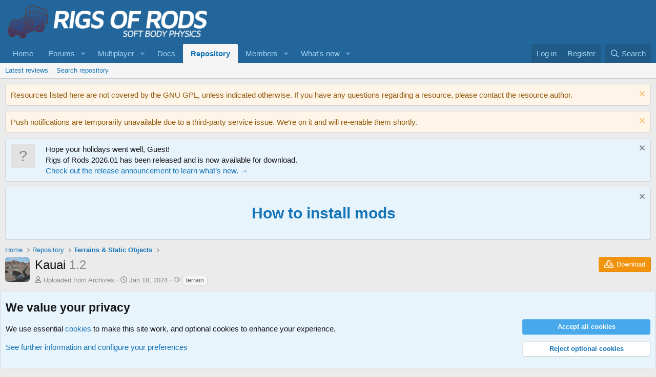

--- FILE ---
content_type: text/html; charset=utf-8
request_url: https://forum.rigsofrods.org/resources/kauai.1097/
body_size: 15657
content:
<!DOCTYPE html>
<html id="XF" lang="en-US" dir="LTR"
	data-xf="2.3"
	data-app="public"
	
	
	data-template="xfrm_resource_view"
	data-container-key="xfrmCategory-7"
	data-content-key="resource-1097"
	data-logged-in="false"
	data-cookie-prefix="xf_"
	data-csrf="1768933447,2a0a12fbef462fd3cff3d9f8c8964394"
	class="has-no-js v_2_0 template-xfrm_resource_view"
	>
<head>
	
	
	

	<meta charset="utf-8" />
	<title>Kauai | Rigs of Rods Community</title>
	<link rel="manifest" href="/webmanifest.php">

	<meta http-equiv="X-UA-Compatible" content="IE=Edge" />
	<meta name="viewport" content="width=device-width, initial-scale=1, viewport-fit=cover">

	
		
			
				<meta name="theme-color" media="(prefers-color-scheme: light)" content="#22669b" />
				<meta name="theme-color" media="(prefers-color-scheme: dark)" content="#0a1c29" />
			
		
	

	<meta name="apple-mobile-web-app-title" content="Rigs of Rods Community">
	

	
		
		<meta name="description" content="This file has been uploaded from the archives. No description is available." />
		<meta property="og:description" content="This file has been uploaded from the archives. No description is available." />
		<meta property="twitter:description" content="This file has been uploaded from the archives. No description is available." />
	
	
		<meta property="og:url" content="https://forum.rigsofrods.org/resources/kauai.1097/" />
	
		<link rel="canonical" href="https://forum.rigsofrods.org/resources/kauai.1097/" />
	

	
		
	
	
	<meta property="og:site_name" content="Rigs of Rods Community" />


	
	
		
	
	
	<meta property="og:type" content="website" />


	
	
		
	
	
	
		<meta property="og:title" content="Kauai" />
		<meta property="twitter:title" content="Kauai" />
	


	
	
	
	

	
	
	
		
	
	

	<link rel="stylesheet" href="/css.php?css=public%3Anormalize.css%2Cpublic%3Afa.css%2Cpublic%3Avariations.less%2Cpublic%3Acore.less%2Cpublic%3Aapp.less&amp;s=8&amp;l=1&amp;d=1762724172&amp;k=428cf21d53e4af6f07e54f72f08f3c563fe34819" />

	<link rel="stylesheet" href="/css.php?css=public%3Alightbox.less%2Cpublic%3Anotices.less%2Cpublic%3Arating_stars.less%2Cpublic%3Ashare_controls.less%2Cpublic%3Axfrm.less%2Cpublic%3Aextra.less&amp;s=8&amp;l=1&amp;d=1762724172&amp;k=3ec550f45fb44dcffcaacbbd3e3471439919f389" />


	
		<script src="/js/xf/preamble.min.js?_v=a651f5bd"></script>
	

	
	<script src="/js/vendor/vendor-compiled.js?_v=a651f5bd" defer></script>
	<script src="/js/xf/core-compiled.js?_v=a651f5bd" defer></script>

	<script>
		XF.ready(() =>
		{
			XF.extendObject(true, XF.config, {
				// 
				userId: 0,
				enablePush: false,
				pushAppServerKey: 'BKmkP3z5nJ0yqT23N/CMf2WcDI0lojbQFwLRbeaXgrfoKrT3JGhC4MWG08vsaRWHPZ4+s29Lw+YDQohffLSK9jg=',
				url: {
					fullBase: 'https://forum.rigsofrods.org/',
					basePath: '/',
					css: '/css.php?css=__SENTINEL__&s=8&l=1&d=1762724172',
					js: '/js/__SENTINEL__?_v=a651f5bd',
					icon: '/data/local/icons/__VARIANT__.svg?v=1768185917#__NAME__',
					iconInline: '/styles/fa/__VARIANT__/__NAME__.svg?v=5.15.3',
					keepAlive: '/login/keep-alive'
				},
				cookie: {
					path: '/',
					domain: '',
					prefix: 'xf_',
					secure: true,
					consentMode: 'advanced',
					consented: []
				},
				cacheKey: 'f3ed7234243583f554e27d349fe769c5',
				csrf: '1768933447,2a0a12fbef462fd3cff3d9f8c8964394',
				js: {"\/js\/xf\/lightbox-compiled.js?_v=a651f5bd":true},
				fullJs: false,
				css: {"public:lightbox.less":true,"public:notices.less":true,"public:rating_stars.less":true,"public:share_controls.less":true,"public:xfrm.less":true,"public:extra.less":true},
				time: {
					now: 1768933447,
					today: 1768888800,
					todayDow: 2,
					tomorrow: 1768975200,
					yesterday: 1768802400,
					week: 1768370400,
					month: 1767247200,
					year: 1767247200
				},
				style: {
					light: 'default',
					dark: 'alternate',
					defaultColorScheme: 'light'
				},
				borderSizeFeature: '3px',
				fontAwesomeWeight: 'r',
				enableRtnProtect: true,
				
				enableFormSubmitSticky: true,
				imageOptimization: '0',
				imageOptimizationQuality: 0.85,
				uploadMaxFilesize: 2147483648,
				uploadMaxWidth: 0,
				uploadMaxHeight: 0,
				allowedVideoExtensions: ["m4v","mov","mp4","mp4v","mpeg","mpg","ogv","webm"],
				allowedAudioExtensions: ["mp3","opus","ogg","wav"],
				shortcodeToEmoji: true,
				visitorCounts: {
					conversations_unread: '0',
					alerts_unviewed: '0',
					total_unread: '0',
					title_count: true,
					icon_indicator: true
				},
				jsMt: {"xf\/action.js":"d540e714","xf\/embed.js":"c4bcfcac","xf\/form.js":"c4bcfcac","xf\/structure.js":"d540e714","xf\/tooltip.js":"c4bcfcac"},
				jsState: {},
				publicMetadataLogoUrl: '',
				publicPushBadgeUrl: 'https://forum.rigsofrods.org/styles/default/xenforo/bell.png'
			})

			XF.extendObject(XF.phrases, {
				// 
"svStandardLib_time.day": "{count} day",
"svStandardLib_time.days": "{count} days",
"svStandardLib_time.hour": "{count} hour",
"svStandardLib_time.hours": "{count} hours",
"svStandardLib_time.minute": "{count} minutes",
"svStandardLib_time.minutes": "{count} minutes",
"svStandardLib_time.month": "{count} month",
"svStandardLib_time.months": "{count} months",
"svStandardLib_time.second": "{count} second",
"svStandardLib_time.seconds": "{count} seconds",
"svStandardLib_time.week": "time.week",
"svStandardLib_time.weeks": "{count} weeks",
"svStandardLib_time.year": "{count} year",
"svStandardLib_time.years": "{count} years",
				date_x_at_time_y:     "{date} at {time}",
				day_x_at_time_y:      "{day} at {time}",
				yesterday_at_x:       "Yesterday at {time}",
				x_minutes_ago:        "{minutes} minutes ago",
				one_minute_ago:       "1 minute ago",
				a_moment_ago:         "A moment ago",
				today_at_x:           "Today at {time}",
				in_a_moment:          "In a moment",
				in_a_minute:          "In a minute",
				in_x_minutes:         "In {minutes} minutes",
				later_today_at_x:     "Later today at {time}",
				tomorrow_at_x:        "Tomorrow at {time}",
				short_date_x_minutes: "{minutes}m",
				short_date_x_hours:   "{hours}h",
				short_date_x_days:    "{days}d",

				day0: "Sunday",
				day1: "Monday",
				day2: "Tuesday",
				day3: "Wednesday",
				day4: "Thursday",
				day5: "Friday",
				day6: "Saturday",

				dayShort0: "Sun",
				dayShort1: "Mon",
				dayShort2: "Tue",
				dayShort3: "Wed",
				dayShort4: "Thu",
				dayShort5: "Fri",
				dayShort6: "Sat",

				month0: "January",
				month1: "February",
				month2: "March",
				month3: "April",
				month4: "May",
				month5: "June",
				month6: "July",
				month7: "August",
				month8: "September",
				month9: "October",
				month10: "November",
				month11: "December",

				active_user_changed_reload_page: "The active user has changed. Reload the page for the latest version.",
				server_did_not_respond_in_time_try_again: "The server did not respond in time. Please try again.",
				oops_we_ran_into_some_problems: "Oops! We ran into some problems.",
				oops_we_ran_into_some_problems_more_details_console: "Oops! We ran into some problems. Please try again later. More error details may be in the browser console.",
				file_too_large_to_upload: "The file is too large to be uploaded.",
				uploaded_file_is_too_large_for_server_to_process: "The uploaded file is too large for the server to process.",
				files_being_uploaded_are_you_sure: "Files are still being uploaded. Are you sure you want to submit this form?",
				attach: "Attach files",
				rich_text_box: "Rich text box",
				close: "Close",
				link_copied_to_clipboard: "Link copied to clipboard.",
				text_copied_to_clipboard: "Text copied to clipboard.",
				loading: "Loading…",
				you_have_exceeded_maximum_number_of_selectable_items: "You have exceeded the maximum number of selectable items.",

				processing: "Processing",
				'processing...': "Processing…",

				showing_x_of_y_items: "Showing {count} of {total} items",
				showing_all_items: "Showing all items",
				no_items_to_display: "No items to display",

				number_button_up: "Increase",
				number_button_down: "Decrease",

				push_enable_notification_title: "Push notifications enabled successfully at Rigs of Rods Community",
				push_enable_notification_body: "Thank you for enabling push notifications!",

				pull_down_to_refresh: "Pull down to refresh",
				release_to_refresh: "Release to refresh",
				refreshing: "Refreshing…"
			})
		})
	</script>

	<script src="/js/xf/lightbox-compiled.js?_v=a651f5bd" defer></script>



	
		<link rel="icon" type="image/png" href="https://www.rigsofrods.org/favicon.png" sizes="32x32" />
	

	
</head>
<body data-template="xfrm_resource_view">

<div class="p-pageWrapper" id="top">

	

	<header class="p-header" id="header">
		<div class="p-header-inner">
			<div class="p-header-content">
				<div class="p-header-logo p-header-logo--image">
					<a href="/">
						

	

	
		
		

		
	
		
		

		
	

	

	<picture data-variations="{&quot;default&quot;:{&quot;1&quot;:&quot;https:\/\/cdn.rigsofrods.org\/data\/assets\/logo_default\/ror-logo-forum.png&quot;,&quot;2&quot;:null},&quot;alternate&quot;:{&quot;1&quot;:&quot;https:\/\/cdn.rigsofrods.org\/data\/assets\/logo_default\/ror-logo-forum.png&quot;,&quot;2&quot;:null}}">
		
		
		

		
			
			
			

			
		

		<img src="https://cdn.rigsofrods.org/data/assets/logo_default/ror-logo-forum.png"  width="400" height="40" alt="Rigs of Rods Community"  />
	</picture>


					</a>
				</div>

				
			</div>
		</div>
	</header>

	
	

	
		<div class="p-navSticky p-navSticky--primary" data-xf-init="sticky-header">
			
		<nav class="p-nav">
			<div class="p-nav-inner">
				<button type="button" class="button button--plain p-nav-menuTrigger" data-xf-click="off-canvas" data-menu=".js-headerOffCanvasMenu" tabindex="0" aria-label="Menu"><span class="button-text">
					<i aria-hidden="true"></i>
				</span></button>

				<div class="p-nav-smallLogo">
					<a href="/">
						

	

	
		
		

		
	
		
		

		
	

	

	<picture data-variations="{&quot;default&quot;:{&quot;1&quot;:&quot;https:\/\/cdn.rigsofrods.org\/data\/assets\/logo_default\/ror-logo-forum.png&quot;,&quot;2&quot;:null},&quot;alternate&quot;:{&quot;1&quot;:&quot;https:\/\/cdn.rigsofrods.org\/data\/assets\/logo_default\/ror-logo-forum.png&quot;,&quot;2&quot;:null}}">
		
		
		

		
			
			
			

			
		

		<img src="https://cdn.rigsofrods.org/data/assets/logo_default/ror-logo-forum.png"  width="400" height="40" alt="Rigs of Rods Community"  />
	</picture>


					</a>
				</div>

				<div class="p-nav-scroller hScroller" data-xf-init="h-scroller" data-auto-scroll=".p-navEl.is-selected">
					<div class="hScroller-scroll">
						<ul class="p-nav-list js-offCanvasNavSource">
							
								<li>
									
	<div class="p-navEl " >
	

		
	
	<a href="https://www.rigsofrods.org"
	class="p-navEl-link "
	
	data-xf-key="1"
	data-nav-id="home">Home</a>


		

		
	
	</div>

								</li>
							
								<li>
									
	<div class="p-navEl " data-has-children="true">
	

		
	
	<a href="/"
	class="p-navEl-link p-navEl-link--splitMenu "
	
	
	data-nav-id="forums">Forums</a>


		<a data-xf-key="2"
			data-xf-click="menu"
			data-menu-pos-ref="< .p-navEl"
			class="p-navEl-splitTrigger"
			role="button"
			tabindex="0"
			aria-label="Toggle expanded"
			aria-expanded="false"
			aria-haspopup="true"></a>

		
	
		<div class="menu menu--structural" data-menu="menu" aria-hidden="true">
			<div class="menu-content">
				
					
	
	
	<a href="/whats-new/posts/"
	class="menu-linkRow u-indentDepth0 js-offCanvasCopy "
	
	
	data-nav-id="newPosts">New posts</a>

	

				
					
	
	
	<a href="/search/?type=post"
	class="menu-linkRow u-indentDepth0 js-offCanvasCopy "
	
	
	data-nav-id="searchForums">Search forums</a>

	

				
			</div>
		</div>
	
	</div>

								</li>
							
								<li>
									
	<div class="p-navEl " data-has-children="true">
	

		
	
	<a href="/multiplayer/"
	class="p-navEl-link p-navEl-link--splitMenu "
	
	
	data-nav-id="multiplayer">Multiplayer</a>


		<a data-xf-key="3"
			data-xf-click="menu"
			data-menu-pos-ref="< .p-navEl"
			class="p-navEl-splitTrigger"
			role="button"
			tabindex="0"
			aria-label="Toggle expanded"
			aria-expanded="false"
			aria-haspopup="true"></a>

		
	
		<div class="menu menu--structural" data-menu="menu" aria-hidden="true">
			<div class="menu-content">
				
					
	
	
	<a href="/search/?type=post"
	class="menu-linkRow u-indentDepth0 js-offCanvasCopy "
	
	
	data-nav-id="searchMultiplayer">Search servers</a>

	

				
			</div>
		</div>
	
	</div>

								</li>
							
								<li>
									
	<div class="p-navEl " >
	

		
	
	<a href="http://docs.rigsofrods.org/"
	class="p-navEl-link "
	
	data-xf-key="4"
	data-nav-id="docs">Docs</a>


		

		
	
	</div>

								</li>
							
								<li>
									
	<div class="p-navEl is-selected" data-has-children="true">
	

		
	
	<a href="/resources/"
	class="p-navEl-link p-navEl-link--splitMenu "
	
	
	data-nav-id="xfrm">Repository</a>


		<a data-xf-key="5"
			data-xf-click="menu"
			data-menu-pos-ref="< .p-navEl"
			class="p-navEl-splitTrigger"
			role="button"
			tabindex="0"
			aria-label="Toggle expanded"
			aria-expanded="false"
			aria-haspopup="true"></a>

		
	
		<div class="menu menu--structural" data-menu="menu" aria-hidden="true">
			<div class="menu-content">
				
					
	
	
	<a href="/resources/latest-reviews"
	class="menu-linkRow u-indentDepth0 js-offCanvasCopy "
	
	
	data-nav-id="xfrmLatestReviews">Latest reviews</a>

	

				
					
	
	
	<a href="/search/?type=resource"
	class="menu-linkRow u-indentDepth0 js-offCanvasCopy "
	
	
	data-nav-id="xfrmSearchResources">Search repository</a>

	

				
			</div>
		</div>
	
	</div>

								</li>
							
								<li>
									
	<div class="p-navEl " data-has-children="true">
	

		
	
	<a href="/members/"
	class="p-navEl-link p-navEl-link--splitMenu "
	
	
	data-nav-id="members">Members</a>


		<a data-xf-key="6"
			data-xf-click="menu"
			data-menu-pos-ref="< .p-navEl"
			class="p-navEl-splitTrigger"
			role="button"
			tabindex="0"
			aria-label="Toggle expanded"
			aria-expanded="false"
			aria-haspopup="true"></a>

		
	
		<div class="menu menu--structural" data-menu="menu" aria-hidden="true">
			<div class="menu-content">
				
					
	
	
	<a href="/members/list/"
	class="menu-linkRow u-indentDepth0 js-offCanvasCopy "
	
	
	data-nav-id="registeredMembers">Registered members</a>

	

				
					
	
	
	<a href="/online/"
	class="menu-linkRow u-indentDepth0 js-offCanvasCopy "
	
	
	data-nav-id="currentVisitors">Current visitors</a>

	

				
					
	
	
	<a href="/whats-new/profile-posts/"
	class="menu-linkRow u-indentDepth0 js-offCanvasCopy "
	 rel="nofollow"
	
	data-nav-id="newProfilePosts">New profile posts</a>

	

				
					
	
	
	<a href="/search/?type=profile_post"
	class="menu-linkRow u-indentDepth0 js-offCanvasCopy "
	
	
	data-nav-id="searchProfilePosts">Search profile posts</a>

	

				
			</div>
		</div>
	
	</div>

								</li>
							
								<li>
									
	<div class="p-navEl " data-has-children="true">
	

		
	
	<a href="/whats-new/"
	class="p-navEl-link p-navEl-link--splitMenu "
	
	
	data-nav-id="whatsNew">What's new</a>


		<a data-xf-key="7"
			data-xf-click="menu"
			data-menu-pos-ref="< .p-navEl"
			class="p-navEl-splitTrigger"
			role="button"
			tabindex="0"
			aria-label="Toggle expanded"
			aria-expanded="false"
			aria-haspopup="true"></a>

		
	
		<div class="menu menu--structural" data-menu="menu" aria-hidden="true">
			<div class="menu-content">
				
					
	
	
	<a href="/featured/"
	class="menu-linkRow u-indentDepth0 js-offCanvasCopy "
	
	
	data-nav-id="featured">Featured content</a>

	

				
					
	
	
	<a href="/whats-new/posts/"
	class="menu-linkRow u-indentDepth0 js-offCanvasCopy "
	 rel="nofollow"
	
	data-nav-id="whatsNewPosts">New posts</a>

	

				
					
	
	
	<a href="/whats-new/resources/"
	class="menu-linkRow u-indentDepth0 js-offCanvasCopy "
	 rel="nofollow"
	
	data-nav-id="xfrmNewResources">New repository files</a>

	

				
					
	
	
	<a href="/whats-new/profile-posts/"
	class="menu-linkRow u-indentDepth0 js-offCanvasCopy "
	 rel="nofollow"
	
	data-nav-id="whatsNewProfilePosts">New profile posts</a>

	

				
					
	
	
	<a href="/whats-new/latest-activity"
	class="menu-linkRow u-indentDepth0 js-offCanvasCopy "
	 rel="nofollow"
	
	data-nav-id="latestActivity">Latest activity</a>

	

				
			</div>
		</div>
	
	</div>

								</li>
							
						</ul>
					</div>
				</div>

				<div class="p-nav-opposite">
					<div class="p-navgroup p-account p-navgroup--guest">
						
							<a href="/login/" class="p-navgroup-link p-navgroup-link--textual p-navgroup-link--logIn"
								data-xf-click="overlay" data-follow-redirects="on">
								<span class="p-navgroup-linkText">Log in</span>
							</a>
							
								<a href="/login/register" class="p-navgroup-link p-navgroup-link--textual p-navgroup-link--register"
									data-xf-click="overlay" data-follow-redirects="on">
									<span class="p-navgroup-linkText">Register</span>
								</a>
							
						
					</div>

					<div class="p-navgroup p-discovery">
						<a href="/whats-new/"
							class="p-navgroup-link p-navgroup-link--iconic p-navgroup-link--whatsnew"
							aria-label="What&#039;s new"
							title="What&#039;s new">
							<i aria-hidden="true"></i>
							<span class="p-navgroup-linkText">What's new</span>
						</a>

						
							<a href="/search/"
								class="p-navgroup-link p-navgroup-link--iconic p-navgroup-link--search"
								data-xf-click="menu"
								data-xf-key="/"
								aria-label="Search"
								aria-expanded="false"
								aria-haspopup="true"
								title="Search">
								<i aria-hidden="true"></i>
								<span class="p-navgroup-linkText">Search</span>
							</a>
							<div class="menu menu--structural menu--wide" data-menu="menu" aria-hidden="true">
								<form action="/search/search" method="post"
									class="menu-content"
									data-xf-init="quick-search">

									<h3 class="menu-header">Search</h3>
									
									<div class="menu-row">
										
											<div class="inputGroup inputGroup--joined">
												<input type="text" class="input" name="keywords" data-acurl="/search/auto-complete" placeholder="Search…" aria-label="Search" data-menu-autofocus="true" />
												
			<select name="constraints" class="js-quickSearch-constraint input" aria-label="Search within">
				<option value="">Everywhere</option>
<option value="{&quot;search_type&quot;:&quot;resource&quot;}">Repository</option>
<option value="{&quot;search_type&quot;:&quot;resource&quot;,&quot;c&quot;:{&quot;categories&quot;:[7],&quot;child_categories&quot;:1}}">This category</option>

			</select>
		
											</div>
										
									</div>

									
									<div class="menu-row">
										<label class="iconic"><input type="checkbox"  name="c[title_only]" value="1" /><i aria-hidden="true"></i><span class="iconic-label">Search titles only

													
													<span tabindex="0" role="button"
														data-xf-init="tooltip" data-trigger="hover focus click" title="Tags will also be searched in content where tags are supported">

														<i class="fa--xf far fa-question-circle  u-muted u-smaller"><svg xmlns="http://www.w3.org/2000/svg" role="img" ><title>Note</title><use href="/data/local/icons/regular.svg?v=1768185917#question-circle"></use></svg></i>
													</span></span></label>

									</div>
									
									<div class="menu-row">
										<div class="inputGroup">
											<span class="inputGroup-text" id="ctrl_search_menu_by_member">By:</span>
											<input type="text" class="input" name="c[users]" data-xf-init="auto-complete" placeholder="Member" aria-labelledby="ctrl_search_menu_by_member" />
										</div>
									</div>
									<div class="menu-footer">
									<span class="menu-footer-controls">
										<button type="submit" class="button button--icon button--icon--search button--primary"><i class="fa--xf far fa-search "><svg xmlns="http://www.w3.org/2000/svg" role="img" aria-hidden="true" ><use href="/data/local/icons/regular.svg?v=1768185917#search"></use></svg></i><span class="button-text">Search</span></button>
										<button type="submit" class="button " name="from_search_menu"><span class="button-text">Advanced search…</span></button>
									</span>
									</div>

									<input type="hidden" name="_xfToken" value="1768933447,2a0a12fbef462fd3cff3d9f8c8964394" />
								</form>
							</div>
						
					</div>
				</div>
			</div>
		</nav>
	
		</div>
		
		
			<div class="p-sectionLinks">
				<div class="p-sectionLinks-inner hScroller" data-xf-init="h-scroller">
					<div class="hScroller-scroll">
						<ul class="p-sectionLinks-list">
							
								<li>
									
	<div class="p-navEl " >
	

		
	
	<a href="/resources/latest-reviews"
	class="p-navEl-link "
	
	data-xf-key="alt+1"
	data-nav-id="xfrmLatestReviews">Latest reviews</a>


		

		
	
	</div>

								</li>
							
								<li>
									
	<div class="p-navEl " >
	

		
	
	<a href="/search/?type=resource"
	class="p-navEl-link "
	
	data-xf-key="alt+2"
	data-nav-id="xfrmSearchResources">Search repository</a>


		

		
	
	</div>

								</li>
							
						</ul>
					</div>
				</div>
			</div>
			
	
		

	<div class="offCanvasMenu offCanvasMenu--nav js-headerOffCanvasMenu" data-menu="menu" aria-hidden="true" data-ocm-builder="navigation">
		<div class="offCanvasMenu-backdrop" data-menu-close="true"></div>
		<div class="offCanvasMenu-content">
			<div class="offCanvasMenu-header">
				Menu
				<a class="offCanvasMenu-closer" data-menu-close="true" role="button" tabindex="0" aria-label="Close"></a>
			</div>
			
				<div class="p-offCanvasRegisterLink">
					<div class="offCanvasMenu-linkHolder">
						<a href="/login/" class="offCanvasMenu-link" data-xf-click="overlay" data-menu-close="true">
							Log in
						</a>
					</div>
					<hr class="offCanvasMenu-separator" />
					
						<div class="offCanvasMenu-linkHolder">
							<a href="/login/register" class="offCanvasMenu-link" data-xf-click="overlay" data-menu-close="true">
								Register
							</a>
						</div>
						<hr class="offCanvasMenu-separator" />
					
				</div>
			
			<div class="js-offCanvasNavTarget"></div>
			<div class="offCanvasMenu-installBanner js-installPromptContainer" style="display: none;" data-xf-init="install-prompt">
				<div class="offCanvasMenu-installBanner-header">Install the app</div>
				<button type="button" class="button js-installPromptButton"><span class="button-text">Install</span></button>
				<template class="js-installTemplateIOS">
					<div class="js-installTemplateContent">
						<div class="overlay-title">How to install the app on iOS</div>
						<div class="block-body">
							<div class="block-row">
								<p>
									Follow along with the video below to see how to install our site as a web app on your home screen.
								</p>
								<p style="text-align: center">
									<video src="/styles/default/xenforo/add_to_home.mp4"
										width="280" height="480" autoplay loop muted playsinline></video>
								</p>
								<p>
									<small><strong>Note:</strong> This feature may not be available in some browsers.</small>
								</p>
							</div>
						</div>
					</div>
				</template>
			</div>
		</div>
	</div>

	<div class="p-body">
		<div class="p-body-inner">
			<!--XF:EXTRA_OUTPUT-->

			
				
	
		
		

		<ul class="notices notices--block notices--isMulti js-notices"
			data-xf-init="notices"
			data-type="block"
			data-scroll-interval="6">

			
				
	<li class="notice js-notice notice--accent"
		data-notice-id="16"
		data-delay-duration="0"
		data-display-duration="0"
		data-auto-dismiss=""
		data-visibility="">

		
		<div class="notice-content">
			
				<a href="/account/dismiss-notice?notice_id=16" class="notice-dismiss js-noticeDismiss" data-xf-init="tooltip" title="Dismiss notice"></a>
			
			Resources listed here are not covered by the GNU GPL, unless indicated otherwise. If you have any questions regarding a resource, please contact the resource author.
		</div>
	</li>

			
				
	<li class="notice js-notice notice--accent"
		data-notice-id="22"
		data-delay-duration="0"
		data-display-duration="0"
		data-auto-dismiss=""
		data-visibility="">

		
		<div class="notice-content">
			
				<a href="/account/dismiss-notice?notice_id=22" class="notice-dismiss js-noticeDismiss" data-xf-init="tooltip" title="Dismiss notice"></a>
			
			Push notifications are temporarily unavailable due to a third-party service issue. We’re on it and will re-enable them shortly.
		</div>
	</li>

			
				
	<li class="notice js-notice notice--primary notice--hasImage"
		data-notice-id="23"
		data-delay-duration="0"
		data-display-duration="0"
		data-auto-dismiss=""
		data-visibility="">

		
			<div class="notice-image"><span class="avatar avatar--s avatar--default avatar--default--text" data-user-id="0">
			<span class="avatar-u0-s"></span> 
		</span></div>
		
		<div class="notice-content">
			
				<a href="/account/dismiss-notice?notice_id=23" class="notice-dismiss js-noticeDismiss" data-xf-init="tooltip" title="Dismiss notice"></a>
			
			Hope your holidays went well, Guest!
<br>
Rigs of Rods 2026.01 has been released and is now available for download. 
<br>
<a href="https://forum.rigsofrods.org/threads/rigs-of-rods-2026-01-released.4887/">Check out the release announcement to learn what’s new. →</a>
		</div>
	</li>

			
				
	<li class="notice js-notice notice--primary"
		data-notice-id="6"
		data-delay-duration="0"
		data-display-duration="0"
		data-auto-dismiss=""
		data-visibility="">

		
		<div class="notice-content">
			
				<a href="/account/dismiss-notice?notice_id=6" class="notice-dismiss js-noticeDismiss" data-xf-init="tooltip" title="Dismiss notice"></a>
			
			<h1 style="text-align:center;">
	<a href="https://docs.rigsofrods.org/gameplay/installing-content/"><!--<i class="far fa-download" data-xf-init="icon"><svg></svg></i>--> How to install mods</a>
</h1>
		</div>
	</li>

			
		</ul>
	

			

			

			
			
	
		<ul class="p-breadcrumbs "
			itemscope itemtype="https://schema.org/BreadcrumbList">
			
				

				
				

				
					
					
	<li itemprop="itemListElement" itemscope itemtype="https://schema.org/ListItem">
		<a href="https://www.rigsofrods.org" itemprop="item">
			<span itemprop="name">Home</span>
		</a>
		<meta itemprop="position" content="1" />
	</li>

				

				
					
					
	<li itemprop="itemListElement" itemscope itemtype="https://schema.org/ListItem">
		<a href="/resources/" itemprop="item">
			<span itemprop="name">Repository</span>
		</a>
		<meta itemprop="position" content="2" />
	</li>

				
				
					
					
	<li itemprop="itemListElement" itemscope itemtype="https://schema.org/ListItem">
		<a href="/resources/categories/terrains-static-objects.7/" itemprop="item">
			<span itemprop="name">Terrains &amp; Static Objects</span>
		</a>
		<meta itemprop="position" content="3" />
	</li>

				
			
		</ul>
	

			

			
	<noscript class="js-jsWarning"><div class="blockMessage blockMessage--important blockMessage--iconic u-noJsOnly">JavaScript is disabled. For a better experience, please enable JavaScript in your browser before proceeding.</div></noscript>

			
	<div class="blockMessage blockMessage--important blockMessage--iconic js-browserWarning" style="display: none">You are using an out of date browser. It  may not display this or other websites correctly.<br />You should upgrade or use an <a href="https://www.google.com/chrome/" target="_blank" rel="noopener">alternative browser</a>.</div>


			
				<div class="p-body-header">
					
		<div class="contentRow contentRow--hideFigureNarrow">
			<span class="contentRow-figure">
				
					<span  class="avatar avatar--s"><img src="https://cdn.rigsofrods.org/data/resource_icons/1/1097.jpg?1705623219" alt="Kauai" loading="lazy" /></span>
				
			</span>
			<div class="contentRow-main">
				<div class="p-title">
					<h1 class="p-title-value">
						
							Kauai
						
						
							<span class="u-muted">1.2</span>
						
					</h1>
					
						<div class="p-title-pageAction">
							
								
									<a href="/resources/kauai.1097/download" class="button button--icon button--icon--download button--cta" target="_blank"><i class="fa--xf far fa-download "><svg xmlns="http://www.w3.org/2000/svg" role="img" aria-hidden="true" ><use href="/data/local/icons/regular.svg?v=1768185917#download"></use></svg></i><span class="button-text">Download</span></a>
								
							
						</div>
					
				</div>
				
					<div class="p-description">
						
							<ul class="listInline listInline--bullet">
								<li>
									<i class="fa--xf far fa-user "><svg xmlns="http://www.w3.org/2000/svg" role="img" ><title>Author</title><use href="/data/local/icons/regular.svg?v=1768185917#user"></use></svg></i>
									<span class="u-srOnly">Author</span>

									<a href="/members/uploaded-from-archives.4778/" class="username  u-concealed" dir="auto" data-user-id="4778" data-xf-init="member-tooltip">Uploaded from Archives</a>
								</li>
								<li>
									<i class="fa--xf far fa-clock "><svg xmlns="http://www.w3.org/2000/svg" role="img" ><title>Creation date</title><use href="/data/local/icons/regular.svg?v=1768185917#clock"></use></svg></i>
									<span class="u-srOnly">Creation date</span>

									<a href="/resources/kauai.1097/" class="u-concealed"><time  class="u-dt" dir="auto" datetime="2024-01-18T18:13:39-0600" data-timestamp="1705623219" data-date="Jan 18, 2024" data-time="6:13 PM" data-short="Jan &#039;24" title="Jan 18, 2024 at 6:13 PM">Jan 18, 2024</time></a>
								</li>
								
									<li>

										

	

	<dl class="tagList tagList--resource-1097 ">
		<dt>
			
				
		<i class="fa--xf far fa-tags "><svg xmlns="http://www.w3.org/2000/svg" role="img" ><title>Tags</title><use href="/data/local/icons/regular.svg?v=1768185917#tags"></use></svg></i>
		<span class="u-srOnly">Tags</span>
	
			
		</dt>
		<dd>
			<span class="js-tagList">
				
					
						<a href="/tags/terrain/" class="tagItem tagItem--tag_terrain" dir="auto">
							terrain
						</a>
					
				
			</span>
		</dd>
	</dl>


									</li>
								
								
								
							</ul>
						
					</div>
				
			</div>
		</div>
	
				</div>
				

			<div class="p-body-main  ">
				
				<div class="p-body-contentCol"></div>
				

				

				<div class="p-body-content">
					
					<div class="p-body-pageContent">





	

	




	



	
		<div class="tabs tabs--standalone">
			<div class="hScroller" data-xf-init="h-scroller">
				<span class="hScroller-scroll">
					<a class="tabs-tab is-active" href="/resources/kauai.1097/">Overview</a>
					
						
						
						
							<a class="tabs-tab " href="/resources/kauai.1097/updates">Updates (2)</a>
						
						
						
							<a class="tabs-tab " href="/resources/kauai.1097/history">History</a>
						
						
							<a class="tabs-tab " href="/threads/kauai.4149/">Discussion</a>
						
					
				</span>
			</div>
		</div>
	





	








	
	
	
		
	
	
	


	
	
	
		
	
	
	


	
	
		
	
	
	


	
	









	
		
		

		
			<script class="js-extraPhrases" type="application/json">
			{
				"lightbox_close": "Close",
				"lightbox_next": "Next",
				"lightbox_previous": "Previous",
				"lightbox_error": "The requested content cannot be loaded. Please try again later.",
				"lightbox_start_slideshow": "Start slideshow",
				"lightbox_stop_slideshow": "Stop slideshow",
				"lightbox_full_screen": "Full screen",
				"lightbox_thumbnails": "Thumbnails",
				"lightbox_download": "Download",
				"lightbox_share": "Share",
				"lightbox_zoom": "Zoom",
				"lightbox_new_window": "New window",
				"lightbox_toggle_sidebar": "Toggle sidebar"
			}
			</script>
		
		
	


<div class="block">
	
	<div class="block-container">
		<div class="block-body lbContainer js-resourceBody"
			data-xf-init="lightbox"
			data-lb-id="resource-1097"
			data-lb-caption-desc="Uploaded from Archives &middot; Jan 18, 2024 at 6:13 PM">

			<div class="resourceBody">
				<article class="resourceBody-main js-lbContainer">
					

	
		
			<div class="resourceBody-fields resourceBody-fields--before">
				
					

	
		
			

			
				<dl class="pairs pairs--columns pairs--fixedSmall pairs--customField" data-field="authors">
					<dt>Authors</dt>
					<dd>Pricorde, Unknown author (modifications), CuriousMike (terrn2 conversion)</dd>
				</dl>
			
		
	
		
	
		
	

				
			</div>
		
	


					
						<div class="bbWrapper">This file has been uploaded from the archives. No description is available.<br />
<a href="https://forum.rigsofrods.org/attachments/screenshot_2024-01-18_19-08-51_1-png.20304/"
		target="_blank" class="js-lbImage"><img src="https://cdn.rigsofrods.org/data/attachments/20/20311-56f779c9e9c7971e140b2701ede07574.jpg?hash=Vvd5yenHlx"
		class="bbImage "
		style=""
		alt="screenshot_2024-01-18_19-08-51_1.png"
		title="screenshot_2024-01-18_19-08-51_1.png"
		width="400" height="220" loading="lazy" /></a><a href="https://forum.rigsofrods.org/attachments/screenshot_2024-01-18_19-09-11_1-png.20305/"
		target="_blank" class="js-lbImage"><img src="https://cdn.rigsofrods.org/data/attachments/20/20312-fcbb7e8ab789f0d05dc6e51015a40c59.jpg?hash=_Lt-ireJ8N"
		class="bbImage "
		style=""
		alt="screenshot_2024-01-18_19-09-11_1.png"
		title="screenshot_2024-01-18_19-09-11_1.png"
		width="400" height="220" loading="lazy" /></a><a href="https://forum.rigsofrods.org/attachments/screenshot_2024-01-18_19-09-23_1-png.20306/"
		target="_blank" class="js-lbImage"><img src="https://cdn.rigsofrods.org/data/attachments/20/20313-6066380faa50cd24e0a6846f1af31eb5.jpg?hash=YGY4D6pQzS"
		class="bbImage "
		style=""
		alt="screenshot_2024-01-18_19-09-23_1.png"
		title="screenshot_2024-01-18_19-09-23_1.png"
		width="400" height="220" loading="lazy" /></a><a href="https://forum.rigsofrods.org/attachments/screenshot_2024-01-18_19-10-05_1-png.20307/"
		target="_blank" class="js-lbImage"><img src="https://cdn.rigsofrods.org/data/attachments/20/20314-8fa1a84a531ab3bfe2fff47d8e6a9896.jpg?hash=j6GoSlMas7"
		class="bbImage "
		style=""
		alt="screenshot_2024-01-18_19-10-05_1.png"
		title="screenshot_2024-01-18_19-10-05_1.png"
		width="400" height="220" loading="lazy" /></a></div>
					

					

	
		
	


					
						
					

					

					<div class="reactionsBar js-reactionsList ">
						
					</div>

					
				</article>

				<div class="resourceBody-sidebar">
					<div class="resourceSidebarGroup">
						<dl class="pairs pairs--justified">
							<dt>Author</dt>
							<dd><a href="/members/uploaded-from-archives.4778/" class="username " dir="auto" data-user-id="4778" data-xf-init="member-tooltip">Uploaded from Archives</a></dd>
						</dl>
						
							<dl class="pairs pairs--justified">
								<dt>Downloads</dt>
								<dd>2,890</dd>
							</dl>
						
						<dl class="pairs pairs--justified">
							<dt>Views</dt>
							<dd>2,890</dd>
						</dl>
						<dl class="pairs pairs--justified">
							<dt>First release</dt>
							<dd><time  class="u-dt" dir="auto" datetime="2024-01-18T18:13:39-0600" data-timestamp="1705623219" data-date="Jan 18, 2024" data-time="6:13 PM" data-short="Jan &#039;24" title="Jan 18, 2024 at 6:13 PM">Jan 18, 2024</time></dd>
						</dl>
						<dl class="pairs pairs--justified">
							<dt>Last update</dt>
							<dd><time  class="u-dt" dir="auto" datetime="2024-01-23T13:16:19-0600" data-timestamp="1706037379" data-date="Jan 23, 2024" data-time="1:16 PM" data-short="Jan &#039;24" title="Jan 23, 2024 at 1:16 PM">Jan 23, 2024</time></dd>
						</dl>
					</div>

					<div class="resourceSidebarGroup resourceSidebarGroup--rating">
						<h4 class="resourceSidebarGroup-title">Ratings</h4>

						

	
		
	


						
	<span class="ratingStarsRow ratingStarsRow--justified">
		
	

	<span class="ratingStars " title="0.00 star(s)">
		<span class="ratingStars-star"></span>
		<span class="ratingStars-star"></span>
		<span class="ratingStars-star"></span>
		<span class="ratingStars-star"></span>
		<span class="ratingStars-star"></span>
		<span class="u-srOnly">0.00 star(s)</span>
	</span>

		<span class="ratingStarsRow-text">
			0 ratings
		</span>
	</span>


						
	


						

	
		
	

					</div>

					
						<div class="resourceSidebarGroup resourceSidebarGroup--buttons">
							
								
									<a href="/threads/kauai.4149/" class="button button--fullWidth"><span class="button-text">Join the discussion</span></a>
								

								

								

								

	
		
	

							
						</div>
					


					

					
						<div class="resourceSidebarGroup">
							<h4 class="resourceSidebarGroup-title">
								<a href="/resources/authors/uploaded-from-archives.4778/">More files from Uploaded from Archives</a>
							</h4>
							<ul class="resourceSidebarList">
							
								<li>
									
	<div class="contentRow">
		<div class="contentRow-figure">
			
				<a href="/resources/csr-garage.172/" class="avatar avatar--xxs"><img src="https://cdn.rigsofrods.org/data/resource_icons/0/172.jpg?1548041442" alt="CSR Garage" loading="lazy" /></a>
			
		</div>
		<div class="contentRow-main contentRow-main--close">
			<a href="/resources/csr-garage.172/">CSR Garage</a>
			<div class="contentRow-lesser">Designed for photoshoots</div>
			
		</div>
	</div>

								</li>
							
								<li>
									
	<div class="contentRow">
		<div class="contentRow-figure">
			
				<a href="/resources/mitcity.247/" class="avatar avatar--xxs"><img src="https://cdn.rigsofrods.org/data/resource_icons/0/247.jpg?1678496226" alt="MitCity" loading="lazy" /></a>
			
		</div>
		<div class="contentRow-main contentRow-main--close">
			<a href="/resources/mitcity.247/">MitCity</a>
			<div class="contentRow-lesser">Large city map</div>
			
		</div>
	</div>

								</li>
							
								<li>
									
	<div class="contentRow">
		<div class="contentRow-figure">
			
				<a href="/resources/lone-peak.65/" class="avatar avatar--xxs"><img src="https://cdn.rigsofrods.org/data/resource_icons/0/65.jpg?1543800835" alt="Lone Peak" loading="lazy" /></a>
			
		</div>
		<div class="contentRow-main contentRow-main--close">
			<a href="/resources/lone-peak.65/">Lone Peak</a>
			<div class="contentRow-lesser">Hill climb terrain</div>
			
		</div>
	</div>

								</li>
							
								<li>
									
	<div class="contentRow">
		<div class="contentRow-figure">
			
				<a href="/resources/lost-city.1302/" class="avatar avatar--xxs"><img src="https://cdn.rigsofrods.org/data/resource_icons/1/1302.jpg?1765238840" alt="Lost city" loading="lazy" /></a>
			
		</div>
		<div class="contentRow-main contentRow-main--close">
			<a href="/resources/lost-city.1302/">Lost city</a>
			<div class="contentRow-lesser">Abandoned small town</div>
			
		</div>
	</div>

								</li>
							
								<li>
									
	<div class="contentRow">
		<div class="contentRow-figure">
			
				<a href="/resources/hillroad.1301/" class="avatar avatar--xxs"><img src="https://cdn.rigsofrods.org/data/resource_icons/1/1301.jpg?1765141345" alt="HillRoad" loading="lazy" /></a>
			
		</div>
		<div class="contentRow-main contentRow-main--close">
			<a href="/resources/hillroad.1301/">HillRoad</a>
			<div class="contentRow-lesser">Hill climb terrain</div>
			
		</div>
	</div>

								</li>
							
							</ul>
						</div>
					

					
						<div class="resourceSidebarGroup">
							<h4 class="resourceSidebarGroup-title">Share this resource</h4>
							
								

	

	
		

		<div class="shareButtons shareButtons--iconic" data-xf-init="share-buttons" data-page-url="" data-page-title="" data-page-desc="" data-page-image="">
			<span class="u-anchorTarget" id="_xfUid-1-1768933447"></span>

			

			<div class="shareButtons-buttons">
				
					
						<a class="shareButtons-button shareButtons-button--brand shareButtons-button--facebook" href="#_xfUid-1-1768933447" data-href="https://www.facebook.com/sharer.php?u={url}">
							<i class="fa--xf fab fa-facebook-f "><svg xmlns="http://www.w3.org/2000/svg" role="img" aria-hidden="true" ><use href="/data/local/icons/brands.svg?v=1768185917#facebook-f"></use></svg></i>
							<span>Facebook</span>
						</a>
					

					
						<a class="shareButtons-button shareButtons-button--brand shareButtons-button--twitter" href="#_xfUid-1-1768933447" data-href="https://twitter.com/intent/tweet?url={url}&amp;text={title}">
							<i class="fa--xf fab fa-x "><svg xmlns="http://www.w3.org/2000/svg" viewBox="0 0 512 512" role="img" aria-hidden="true" ><path d="M389.2 48h70.6L305.6 224.2 487 464H345L233.7 318.6 106.5 464H35.8L200.7 275.5 26.8 48H172.4L272.9 180.9 389.2 48zM364.4 421.8h39.1L151.1 88h-42L364.4 421.8z"/></svg></i>
							<span>X</span>
						</a>
					

					
						<a class="shareButtons-button shareButtons-button--brand shareButtons-button--bluesky" href="#_xfUid-1-1768933447" data-href="https://bsky.app/intent/compose?text={url}">
							<i class="fa--xf fab fa-bluesky "><svg xmlns="http://www.w3.org/2000/svg" viewBox="0 0 576 512" role="img" aria-hidden="true" ><path d="M407.8 294.7c-3.3-.4-6.7-.8-10-1.3c3.4 .4 6.7 .9 10 1.3zM288 227.1C261.9 176.4 190.9 81.9 124.9 35.3C61.6-9.4 37.5-1.7 21.6 5.5C3.3 13.8 0 41.9 0 58.4S9.1 194 15 213.9c19.5 65.7 89.1 87.9 153.2 80.7c3.3-.5 6.6-.9 10-1.4c-3.3 .5-6.6 1-10 1.4C74.3 308.6-9.1 342.8 100.3 464.5C220.6 589.1 265.1 437.8 288 361.1c22.9 76.7 49.2 222.5 185.6 103.4c102.4-103.4 28.1-156-65.8-169.9c-3.3-.4-6.7-.8-10-1.3c3.4 .4 6.7 .9 10 1.3c64.1 7.1 133.6-15.1 153.2-80.7C566.9 194 576 75 576 58.4s-3.3-44.7-21.6-52.9c-15.8-7.1-40-14.9-103.2 29.8C385.1 81.9 314.1 176.4 288 227.1z"/></svg></i>
							<span>Bluesky</span>
						</a>
					

					
						<a class="shareButtons-button shareButtons-button--brand shareButtons-button--linkedin" href="#_xfUid-1-1768933447" data-href="https://www.linkedin.com/sharing/share-offsite/?url={url}">
							<i class="fa--xf fab fa-linkedin "><svg xmlns="http://www.w3.org/2000/svg" role="img" aria-hidden="true" ><use href="/data/local/icons/brands.svg?v=1768185917#linkedin"></use></svg></i>
							<span>LinkedIn</span>
						</a>
					

					
						<a class="shareButtons-button shareButtons-button--brand shareButtons-button--reddit" href="#_xfUid-1-1768933447" data-href="https://reddit.com/submit?url={url}&amp;title={title}">
							<i class="fa--xf fab fa-reddit-alien "><svg xmlns="http://www.w3.org/2000/svg" role="img" aria-hidden="true" ><use href="/data/local/icons/brands.svg?v=1768185917#reddit-alien"></use></svg></i>
							<span>Reddit</span>
						</a>
					

					
						<a class="shareButtons-button shareButtons-button--brand shareButtons-button--pinterest" href="#_xfUid-1-1768933447" data-href="https://pinterest.com/pin/create/bookmarklet/?url={url}&amp;description={title}&amp;media={image}">
							<i class="fa--xf fab fa-pinterest-p "><svg xmlns="http://www.w3.org/2000/svg" role="img" aria-hidden="true" ><use href="/data/local/icons/brands.svg?v=1768185917#pinterest-p"></use></svg></i>
							<span>Pinterest</span>
						</a>
					

					
						<a class="shareButtons-button shareButtons-button--brand shareButtons-button--tumblr" href="#_xfUid-1-1768933447" data-href="https://www.tumblr.com/widgets/share/tool?canonicalUrl={url}&amp;title={title}">
							<i class="fa--xf fab fa-tumblr "><svg xmlns="http://www.w3.org/2000/svg" role="img" aria-hidden="true" ><use href="/data/local/icons/brands.svg?v=1768185917#tumblr"></use></svg></i>
							<span>Tumblr</span>
						</a>
					

					

					

					
						<a class="shareButtons-button shareButtons-button--share is-hidden" href="#_xfUid-1-1768933447"
							data-xf-init="web-share"
							data-title="" data-text="" data-url=""
							data-hide=".shareButtons-button:not(.shareButtons-button--share)">

							<i class="fa--xf far fa-share-alt "><svg xmlns="http://www.w3.org/2000/svg" role="img" aria-hidden="true" ><use href="/data/local/icons/regular.svg?v=1768185917#share-alt"></use></svg></i>
							<span>Share</span>
						</a>
					

					
						<a class="shareButtons-button shareButtons-button--link is-hidden" href="#_xfUid-1-1768933447" data-clipboard="{url}">
							<i class="fa--xf far fa-link "><svg xmlns="http://www.w3.org/2000/svg" role="img" aria-hidden="true" ><use href="/data/local/icons/regular.svg?v=1768185917#link"></use></svg></i>
							<span>Link</span>
						</a>
					
				
			</div>
		</div>
	

							
						</div>
					
				</div>
			</div>
		</div>
	</div>
</div>


	<div class="block">
		<div class="block-container">
			<h3 class="block-header">Latest updates</h3>
			<ol class="block-body">
			
				<li class="block-row block-row--separated">
					<h3 class="block-textHeader">
						<a href="/resources/kauai.1097/update/1499/">1.2</a>
					</h3>
					<div>Road fix #2</div>
			
				<li class="block-row block-row--separated">
					<h3 class="block-textHeader">
						<a href="/resources/kauai.1097/update/1497/">Road fix</a>
					</h3>
					<div>Fixed bridge pillars clipping through road</div>
			
			</ol>
			<div class="block-footer">
				<span class="block-footer-controls"><a href="/resources/kauai.1097/updates" class="button button--link"><span class="button-text">Read more…</span></a></span>
			</div>
		</div>
	</div>


</div>
					
				</div>

				
			</div>

			
			
	
		<ul class="p-breadcrumbs p-breadcrumbs--bottom"
			itemscope itemtype="https://schema.org/BreadcrumbList">
			
				

				
				

				
					
					
	<li itemprop="itemListElement" itemscope itemtype="https://schema.org/ListItem">
		<a href="https://www.rigsofrods.org" itemprop="item">
			<span itemprop="name">Home</span>
		</a>
		<meta itemprop="position" content="1" />
	</li>

				

				
					
					
	<li itemprop="itemListElement" itemscope itemtype="https://schema.org/ListItem">
		<a href="/resources/" itemprop="item">
			<span itemprop="name">Repository</span>
		</a>
		<meta itemprop="position" content="2" />
	</li>

				
				
					
					
	<li itemprop="itemListElement" itemscope itemtype="https://schema.org/ListItem">
		<a href="/resources/categories/terrains-static-objects.7/" itemprop="item">
			<span itemprop="name">Terrains &amp; Static Objects</span>
		</a>
		<meta itemprop="position" content="3" />
	</li>

				
			
		</ul>
	

			
		</div>
	</div>

	<footer class="p-footer" id="footer">
		<div class="p-footer-inner">

			<div class="p-footer-row">
				
					<div class="p-footer-row-main">
						<ul class="p-footer-linkList">
							
								
									<li><a href="/misc/cookies" rel="nofollow"
										data-xf-init="tooltip" title="Cookie consent"
										data-xf-click="cookie-consent-toggle">
										<i class="fa--xf far fa-cookie "><svg xmlns="http://www.w3.org/2000/svg" role="img" aria-hidden="true" ><use href="/data/local/icons/regular.svg?v=1768185917#cookie"></use></svg></i> Cookies
									</a></li>
								
								
									<li>
										
											
											
												<a href="/misc/style-variation" rel="nofollow"
													class="js-styleVariationsLink"
													data-xf-init="tooltip" title="Style variation"
													data-xf-click="menu" data-z-index-ref=".u-bottomFixer" role="button" aria-expanded="false" aria-haspopup="true">

													<i class="fa--xf far fa-adjust "><svg xmlns="http://www.w3.org/2000/svg" role="img" ><title>Style variation</title><use href="/data/local/icons/regular.svg?v=1768185917#adjust"></use></svg></i>
												</a>

												<div class="menu" data-menu="menu" aria-hidden="true">
													<div class="menu-content js-styleVariationsMenu">
														

	
		

	<a href="/misc/style-variation?reset=1&amp;t=1768933447%2C2a0a12fbef462fd3cff3d9f8c8964394"
		class="menu-linkRow is-selected"
		rel="nofollow"
		data-xf-click="style-variation" data-variation="">

		<i class="fa--xf far fa-adjust "><svg xmlns="http://www.w3.org/2000/svg" role="img" aria-hidden="true" ><use href="/data/local/icons/regular.svg?v=1768185917#adjust"></use></svg></i>

		
			System
		
	</a>


		

	<a href="/misc/style-variation?variation=default&amp;t=1768933447%2C2a0a12fbef462fd3cff3d9f8c8964394"
		class="menu-linkRow "
		rel="nofollow"
		data-xf-click="style-variation" data-variation="default">

		<i class="fa--xf far fa-sun "><svg xmlns="http://www.w3.org/2000/svg" role="img" aria-hidden="true" ><use href="/data/local/icons/regular.svg?v=1768185917#sun"></use></svg></i>

		
			Light
		
	</a>


		

	<a href="/misc/style-variation?variation=alternate&amp;t=1768933447%2C2a0a12fbef462fd3cff3d9f8c8964394"
		class="menu-linkRow "
		rel="nofollow"
		data-xf-click="style-variation" data-variation="alternate">

		<i class="fa--xf far fa-moon "><svg xmlns="http://www.w3.org/2000/svg" role="img" aria-hidden="true" ><use href="/data/local/icons/regular.svg?v=1768185917#moon"></use></svg></i>

		
			Dark
		
	</a>

	

	
		
	

													</div>
												</div>
											
										
									</li>
								
								
							
						</ul>
					</div>
				
				<div class="p-footer-row-opposite">
					<ul class="p-footer-linkList">
						
							
								<li><a href="https://contact.rigsofrods.org/" data-xf-click="">Contact us</a></li>
							
						

						
							<li><a href="https://docs.rigsofrods.org/rules/forum-rules/">Terms and rules</a></li>
						

						
							<li><a href="https://docs.rigsofrods.org/rules/privacy-policy/">Privacy policy</a></li>
						

						
							<li><a href="/help/">Help</a></li>
						

						
							<li><a href="https://www.rigsofrods.org">Home</a></li>
						

						<li><a href="/forums/-/index.rss" target="_blank" class="p-footer-rssLink" title="RSS"><span aria-hidden="true"><i class="fa--xf far fa-rss "><svg xmlns="http://www.w3.org/2000/svg" role="img" aria-hidden="true" ><use href="/data/local/icons/regular.svg?v=1768185917#rss"></use></svg></i><span class="u-srOnly">RSS</span></span></a></li>
						
						<li>na1-nyc3 - <a href="https://www.digitalocean.com">Powered by DigitalOcean</a></li>
					</ul>
				</div>
			</div>

			
				<div class="p-footer-copyright">
					
						<a href="https://xenforo.com" class="u-concealed" dir="ltr" target="_blank" rel="sponsored noopener">Community platform by XenForo<sup>&reg;</sup> <span class="copyright">&copy; 2010-2025 XenForo Ltd.</span></a>
						
					
				</div>
			

			
		</div>
	</footer>
</div> <!-- closing p-pageWrapper -->

<div class="u-bottomFixer js-bottomFixTarget">
	
	
		
	
		
		

		<ul class="notices notices--bottom_fixer  js-notices"
			data-xf-init="notices"
			data-type="bottom_fixer"
			data-scroll-interval="6">

			
				
	<li class="notice js-notice notice--primary notice--cookieAdvanced"
		data-notice-id="-1"
		data-delay-duration="0"
		data-display-duration="0"
		data-auto-dismiss="0"
		data-visibility="">

		
		<div class="notice-content">
			
			
	<div class="u-pageCentered">
		

		<div class="cookies-main">
			<h2>We value your privacy</h2>
			<p>We use essential <a href="/help/cookies">cookies</a> to make this site work, and optional cookies to enhance your experience.</p>
			<p><a href="#" data-xf-click="toggle" data-target="#cookieConsentConfig">See further information and configure your preferences</a></p>
		</div>

		<div class="cookies-buttons u-inputSpacer _u-alignCenter">
			<a href="/misc/cookies?update=1&amp;accept=1&amp;t=1768933447%2C2a0a12fbef462fd3cff3d9f8c8964394" class="button button--notice button--primary" rel="nofollow" data-xf-click="cookie-consent" xicon="confirm"><span class="button-text">

				Accept all cookies
			</span></a>

			<a href="/misc/cookies?update=1&amp;reject=1&amp;t=1768933447%2C2a0a12fbef462fd3cff3d9f8c8964394" class="button button--link" rel="nofollow" data-xf-click="cookie-consent" xicon="cancel"><span class="button-text">

				Reject optional cookies
			</span></a>
		</div>

	
			<form action="/misc/cookies?update=1" method="post" class=""
				 data-xf-init="cookie-consent-form ajax-submit" data-force-flash-message="true" id="cookieConsentConfig"
			>
				<input type="hidden" name="_xfToken" value="1768933447,2a0a12fbef462fd3cff3d9f8c8964394" />
				

		<div class="cookies-options">

			
			<dl class="formRow formRow--fullWidth">
				<dt>
					<div class="formRow-labelWrapper"></div>
				</dt>
				<dd>
					
			<ul class="inputChoices">
				<li class="inputChoices-choice"><label class="iconic iconic--toggle"><input type="checkbox"  value="1" checked="checked" disabled="1" /><i aria-hidden="true"></i><span class="iconic-label">Essential cookies</span></label></li>

			</ul>
		
					<div class="formRow-explain">These cookies are required to enable core functionality such as security, network management, and accessibility. You may not reject these.</div>
				</dd>
			</dl>
		

			
				
			<dl class="formRow formRow--fullWidth">
				<dt>
					<div class="formRow-labelWrapper"></div>
				</dt>
				<dd>
					
			<ul class="inputChoices">
				<li class="inputChoices-choice"><label class="iconic iconic--toggle"><input type="checkbox"  name="consent[optional]" value="1" class="js-consent_optional" /><i aria-hidden="true"></i><span class="iconic-label">Optional cookies</span></label></li>

			</ul>
		
					<div class="formRow-explain">We deliver enhanced functionality for your browsing experience by setting these cookies. If you reject them, enhanced functionality will be unavailable.</div>
				</dd>
			</dl>
		
			

			
			<dl class="formRow formRow--fullWidth">
				<dt>
					<div class="formRow-labelWrapper"></div>
				</dt>
				<dd>
					
			<ul class="inputChoices">
				<li class="inputChoices-choice"><label class="iconic iconic--toggle"><input type="checkbox"  name="consent[_third_party]" value="1" class="js-consent__third_party" /><i aria-hidden="true"></i><span class="iconic-label">Third-party cookies</span></label></li>

			</ul>
		
					<div class="formRow-explain">Cookies set by third parties may be required to power functionality in conjunction with various service providers for security, analytics, performance or advertising purposes.</div>
				</dd>
			</dl>
		

			
			<dl class="formRow formRow--fullWidth">
				<dt>
					<div class="formRow-labelWrapper"></div>
				</dt>
				<dd>
					
				<ul class="listInline listInline--bullet">
					<li><a href="/help/cookies">Detailed cookie usage</a></li>
					
						<li><a href="https://docs.rigsofrods.org/rules/privacy-policy/">Privacy policy</a></li>
					
				</ul>
			
				</dd>
			</dl>
		

		</div>

		<button type="submit" class="button button--notice"><span class="button-text">Save cookie preferences</span></button>
	
				
			</form>
		


	</div>

		</div>
	</li>

			
		</ul>
	

	
</div>

<div class="u-navButtons js-navButtons">
	<a href="javascript:" class="button button--scroll"><span class="button-text"><i class="fa--xf far fa-arrow-left "><svg xmlns="http://www.w3.org/2000/svg" role="img" aria-hidden="true" ><use href="/data/local/icons/regular.svg?v=1768185917#arrow-left"></use></svg></i><span class="u-srOnly">Back</span></span></a>
</div>


	<div class="u-scrollButtons js-scrollButtons" data-trigger-type="up">
		<a href="#top" class="button button--scroll" data-xf-click="scroll-to"><span class="button-text"><i class="fa--xf far fa-arrow-up "><svg xmlns="http://www.w3.org/2000/svg" role="img" aria-hidden="true" ><use href="/data/local/icons/regular.svg?v=1768185917#arrow-up"></use></svg></i><span class="u-srOnly">Top</span></span></a>
		
	</div>



	<form style="display:none" hidden="hidden">
		<input type="text" name="_xfClientLoadTime" value="" id="_xfClientLoadTime" title="_xfClientLoadTime" tabindex="-1" />
	</form>

	





	<script type="application/ld+json">
		{
    "@context": "https://schema.org",
    "@type": "ItemPage",
    "url": "https://forum.rigsofrods.org/resources/kauai.1097/",
    "mainEntity": {
        "@type": "CreativeWork",
        "@id": "https://forum.rigsofrods.org/resources/kauai.1097/",
        "headline": "Kauai",
        "alternativeHeadline": "Classic Pricorde terrain modified with added roads and buildings",
        "dateCreated": "2024-01-19T00:13:39+00:00",
        "dateModified": "2024-01-23T19:16:19+00:00",
        "keywords": "terrain",
        "url": "https://forum.rigsofrods.org/resources/kauai.1097/",
        "thumbnailUrl": "https://cdn.rigsofrods.org/data/resource_icons/1/1097.jpg?1705623219",
        "version": "1.2",
        "discussionUrl": "https://forum.rigsofrods.org/threads/kauai.4149/",
        "description": "This file has been uploaded from the archives. No description is available.",
        "author": {
            "@type": "Person",
            "@id": "https://forum.rigsofrods.org/members/uploaded-from-archives.4778/",
            "name": "Uploaded from Archives",
            "url": "https://forum.rigsofrods.org/members/uploaded-from-archives.4778/"
        },
        "interactionStatistic": [
            {
                "@type": "InteractionCounter",
                "interactionType": "https://schema.org/LikeAction",
                "userInteractionCount": 0
            },
            {
                "@type": "InteractionCounter",
                "interactionType": "https://schema.org/ViewAction",
                "userInteractionCount": 1639
            }
        ]
    },
    "publisher": {
        "@type": "Organization",
        "name": "Rigs of Rods Community",
        "description": "The official community forums for the soft-body physics simulator Rigs of Rods.",
        "url": "https://forum.rigsofrods.org"
    }
}
	</script>


</body>
</html>









